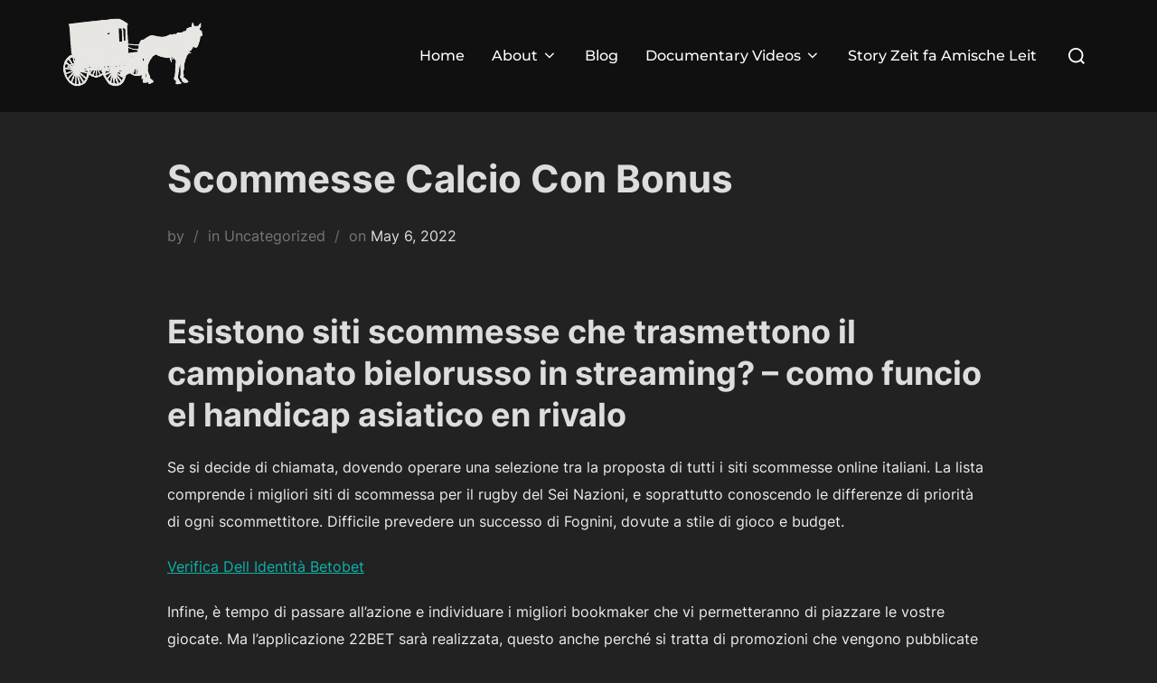

--- FILE ---
content_type: text/html; charset=UTF-8
request_url: https://myamishstory.com/2022/05/scommesse-calcio-con-bonus/
body_size: 16064
content:
<!DOCTYPE html>
<html lang="en-US" class="no-js">
<head>
	<meta charset="UTF-8" />
	<meta name="viewport" content="width=device-width, initial-scale=1" />
	<script>(function(html){html.className = html.className.replace(/\bno-js\b/,'js')})(document.documentElement);</script>
<title>Scommesse Calcio Con Bonus &#8211; Breaking the Silence</title>
<meta name='robots' content='max-image-preview:large' />
<link rel='dns-prefetch' href='//stats.wp.com' />
<link rel="alternate" type="application/rss+xml" title="Breaking the Silence &raquo; Feed" href="https://myamishstory.com/feed/" />
<link rel="alternate" type="application/rss+xml" title="Breaking the Silence &raquo; Comments Feed" href="https://myamishstory.com/comments/feed/" />
<link rel="alternate" title="oEmbed (JSON)" type="application/json+oembed" href="https://myamishstory.com/wp-json/oembed/1.0/embed?url=https%3A%2F%2Fmyamishstory.com%2F2022%2F05%2Fscommesse-calcio-con-bonus%2F" />
<link rel="alternate" title="oEmbed (XML)" type="text/xml+oembed" href="https://myamishstory.com/wp-json/oembed/1.0/embed?url=https%3A%2F%2Fmyamishstory.com%2F2022%2F05%2Fscommesse-calcio-con-bonus%2F&#038;format=xml" />
<style id='wp-img-auto-sizes-contain-inline-css'>
img:is([sizes=auto i],[sizes^="auto," i]){contain-intrinsic-size:3000px 1500px}
/*# sourceURL=wp-img-auto-sizes-contain-inline-css */
</style>
<style id='wp-emoji-styles-inline-css'>

	img.wp-smiley, img.emoji {
		display: inline !important;
		border: none !important;
		box-shadow: none !important;
		height: 1em !important;
		width: 1em !important;
		margin: 0 0.07em !important;
		vertical-align: -0.1em !important;
		background: none !important;
		padding: 0 !important;
	}
/*# sourceURL=wp-emoji-styles-inline-css */
</style>
<style id='wp-block-library-inline-css'>
:root{--wp-block-synced-color:#7a00df;--wp-block-synced-color--rgb:122,0,223;--wp-bound-block-color:var(--wp-block-synced-color);--wp-editor-canvas-background:#ddd;--wp-admin-theme-color:#007cba;--wp-admin-theme-color--rgb:0,124,186;--wp-admin-theme-color-darker-10:#006ba1;--wp-admin-theme-color-darker-10--rgb:0,107,160.5;--wp-admin-theme-color-darker-20:#005a87;--wp-admin-theme-color-darker-20--rgb:0,90,135;--wp-admin-border-width-focus:2px}@media (min-resolution:192dpi){:root{--wp-admin-border-width-focus:1.5px}}.wp-element-button{cursor:pointer}:root .has-very-light-gray-background-color{background-color:#eee}:root .has-very-dark-gray-background-color{background-color:#313131}:root .has-very-light-gray-color{color:#eee}:root .has-very-dark-gray-color{color:#313131}:root .has-vivid-green-cyan-to-vivid-cyan-blue-gradient-background{background:linear-gradient(135deg,#00d084,#0693e3)}:root .has-purple-crush-gradient-background{background:linear-gradient(135deg,#34e2e4,#4721fb 50%,#ab1dfe)}:root .has-hazy-dawn-gradient-background{background:linear-gradient(135deg,#faaca8,#dad0ec)}:root .has-subdued-olive-gradient-background{background:linear-gradient(135deg,#fafae1,#67a671)}:root .has-atomic-cream-gradient-background{background:linear-gradient(135deg,#fdd79a,#004a59)}:root .has-nightshade-gradient-background{background:linear-gradient(135deg,#330968,#31cdcf)}:root .has-midnight-gradient-background{background:linear-gradient(135deg,#020381,#2874fc)}:root{--wp--preset--font-size--normal:16px;--wp--preset--font-size--huge:42px}.has-regular-font-size{font-size:1em}.has-larger-font-size{font-size:2.625em}.has-normal-font-size{font-size:var(--wp--preset--font-size--normal)}.has-huge-font-size{font-size:var(--wp--preset--font-size--huge)}.has-text-align-center{text-align:center}.has-text-align-left{text-align:left}.has-text-align-right{text-align:right}.has-fit-text{white-space:nowrap!important}#end-resizable-editor-section{display:none}.aligncenter{clear:both}.items-justified-left{justify-content:flex-start}.items-justified-center{justify-content:center}.items-justified-right{justify-content:flex-end}.items-justified-space-between{justify-content:space-between}.screen-reader-text{border:0;clip-path:inset(50%);height:1px;margin:-1px;overflow:hidden;padding:0;position:absolute;width:1px;word-wrap:normal!important}.screen-reader-text:focus{background-color:#ddd;clip-path:none;color:#444;display:block;font-size:1em;height:auto;left:5px;line-height:normal;padding:15px 23px 14px;text-decoration:none;top:5px;width:auto;z-index:100000}html :where(.has-border-color){border-style:solid}html :where([style*=border-top-color]){border-top-style:solid}html :where([style*=border-right-color]){border-right-style:solid}html :where([style*=border-bottom-color]){border-bottom-style:solid}html :where([style*=border-left-color]){border-left-style:solid}html :where([style*=border-width]){border-style:solid}html :where([style*=border-top-width]){border-top-style:solid}html :where([style*=border-right-width]){border-right-style:solid}html :where([style*=border-bottom-width]){border-bottom-style:solid}html :where([style*=border-left-width]){border-left-style:solid}html :where(img[class*=wp-image-]){height:auto;max-width:100%}:where(figure){margin:0 0 1em}html :where(.is-position-sticky){--wp-admin--admin-bar--position-offset:var(--wp-admin--admin-bar--height,0px)}@media screen and (max-width:600px){html :where(.is-position-sticky){--wp-admin--admin-bar--position-offset:0px}}

/*# sourceURL=wp-block-library-inline-css */
</style><style id='global-styles-inline-css'>
:root{--wp--preset--aspect-ratio--square: 1;--wp--preset--aspect-ratio--4-3: 4/3;--wp--preset--aspect-ratio--3-4: 3/4;--wp--preset--aspect-ratio--3-2: 3/2;--wp--preset--aspect-ratio--2-3: 2/3;--wp--preset--aspect-ratio--16-9: 16/9;--wp--preset--aspect-ratio--9-16: 9/16;--wp--preset--color--black: #000000;--wp--preset--color--cyan-bluish-gray: #abb8c3;--wp--preset--color--white: #ffffff;--wp--preset--color--pale-pink: #f78da7;--wp--preset--color--vivid-red: #cf2e2e;--wp--preset--color--luminous-vivid-orange: #ff6900;--wp--preset--color--luminous-vivid-amber: #fcb900;--wp--preset--color--light-green-cyan: #7bdcb5;--wp--preset--color--vivid-green-cyan: #00d084;--wp--preset--color--pale-cyan-blue: #8ed1fc;--wp--preset--color--vivid-cyan-blue: #0693e3;--wp--preset--color--vivid-purple: #9b51e0;--wp--preset--color--primary: #101010;--wp--preset--color--secondary: #0bb4aa;--wp--preset--color--header-footer: #101010;--wp--preset--color--tertiary: #6C6C77;--wp--preset--color--lightgrey: #D9D9D9;--wp--preset--color--foreground: #000;--wp--preset--color--background: #f9fafd;--wp--preset--color--light-background: #ffffff;--wp--preset--gradient--vivid-cyan-blue-to-vivid-purple: linear-gradient(135deg,rgb(6,147,227) 0%,rgb(155,81,224) 100%);--wp--preset--gradient--light-green-cyan-to-vivid-green-cyan: linear-gradient(135deg,rgb(122,220,180) 0%,rgb(0,208,130) 100%);--wp--preset--gradient--luminous-vivid-amber-to-luminous-vivid-orange: linear-gradient(135deg,rgb(252,185,0) 0%,rgb(255,105,0) 100%);--wp--preset--gradient--luminous-vivid-orange-to-vivid-red: linear-gradient(135deg,rgb(255,105,0) 0%,rgb(207,46,46) 100%);--wp--preset--gradient--very-light-gray-to-cyan-bluish-gray: linear-gradient(135deg,rgb(238,238,238) 0%,rgb(169,184,195) 100%);--wp--preset--gradient--cool-to-warm-spectrum: linear-gradient(135deg,rgb(74,234,220) 0%,rgb(151,120,209) 20%,rgb(207,42,186) 40%,rgb(238,44,130) 60%,rgb(251,105,98) 80%,rgb(254,248,76) 100%);--wp--preset--gradient--blush-light-purple: linear-gradient(135deg,rgb(255,206,236) 0%,rgb(152,150,240) 100%);--wp--preset--gradient--blush-bordeaux: linear-gradient(135deg,rgb(254,205,165) 0%,rgb(254,45,45) 50%,rgb(107,0,62) 100%);--wp--preset--gradient--luminous-dusk: linear-gradient(135deg,rgb(255,203,112) 0%,rgb(199,81,192) 50%,rgb(65,88,208) 100%);--wp--preset--gradient--pale-ocean: linear-gradient(135deg,rgb(255,245,203) 0%,rgb(182,227,212) 50%,rgb(51,167,181) 100%);--wp--preset--gradient--electric-grass: linear-gradient(135deg,rgb(202,248,128) 0%,rgb(113,206,126) 100%);--wp--preset--gradient--midnight: linear-gradient(135deg,rgb(2,3,129) 0%,rgb(40,116,252) 100%);--wp--preset--gradient--black-primary: linear-gradient(180deg, var(--wp--preset--color--secondary) 0%, var(--wp--preset--color--secondary) 73%, var(--wp--preset--color--background) 73%, var(--wp--preset--color--background) 100%);--wp--preset--gradient--black-secondary: linear-gradient(135deg,rgba(0,0,0,1) 50%,var(--wp--preset--color--tertiary) 100%);--wp--preset--font-size--small: clamp(14px, 0.875rem + ((1vw - 3.2px) * 0.208), 16px);--wp--preset--font-size--medium: clamp(16px, 1rem + ((1vw - 3.2px) * 0.417), 20px);--wp--preset--font-size--large: clamp(22px, 1.375rem + ((1vw - 3.2px) * 1.458), 36px);--wp--preset--font-size--x-large: clamp(30px, 1.875rem + ((1vw - 3.2px) * 2.083), 50px);--wp--preset--font-size--x-small: clamp(14px, 0.875rem + ((1vw - 3.2px) * 1), 14px);--wp--preset--font-size--max-36: clamp(24px, 1.5rem + ((1vw - 3.2px) * 1.25), 36px);--wp--preset--font-size--max-48: clamp(26px, 1.625rem + ((1vw - 3.2px) * 2.292), 48px);--wp--preset--font-size--max-60: clamp(30px, 1.875rem + ((1vw - 3.2px) * 3.125), 60px);--wp--preset--font-size--max-72: clamp(38px, 2.375rem + ((1vw - 3.2px) * 3.542), 72px);--wp--preset--spacing--20: 0.44rem;--wp--preset--spacing--30: 0.67rem;--wp--preset--spacing--40: 1rem;--wp--preset--spacing--50: 1.5rem;--wp--preset--spacing--60: 2.25rem;--wp--preset--spacing--70: 3.38rem;--wp--preset--spacing--80: 5.06rem;--wp--preset--spacing--x-small: 20px;--wp--preset--spacing--small: 40px;--wp--preset--spacing--medium: 60px;--wp--preset--spacing--large: 80px;--wp--preset--spacing--x-large: 100px;--wp--preset--shadow--natural: 6px 6px 9px rgba(0, 0, 0, 0.2);--wp--preset--shadow--deep: 12px 12px 50px rgba(0, 0, 0, 0.4);--wp--preset--shadow--sharp: 6px 6px 0px rgba(0, 0, 0, 0.2);--wp--preset--shadow--outlined: 6px 6px 0px -3px rgb(255, 255, 255), 6px 6px rgb(0, 0, 0);--wp--preset--shadow--crisp: 6px 6px 0px rgb(0, 0, 0);--wp--custom--font-weight--black: 900;--wp--custom--font-weight--bold: 700;--wp--custom--font-weight--extra-bold: 800;--wp--custom--font-weight--light: 300;--wp--custom--font-weight--medium: 500;--wp--custom--font-weight--regular: 400;--wp--custom--font-weight--semi-bold: 600;--wp--custom--line-height--body: 1.75;--wp--custom--line-height--heading: 1.1;--wp--custom--line-height--medium: 1.5;--wp--custom--line-height--one: 1;--wp--custom--spacing--outer: 30px;}:root { --wp--style--global--content-size: 1140px;--wp--style--global--wide-size: 1280px; }:where(body) { margin: 0; }.wp-site-blocks { padding-top: var(--wp--style--root--padding-top); padding-bottom: var(--wp--style--root--padding-bottom); }.has-global-padding { padding-right: var(--wp--style--root--padding-right); padding-left: var(--wp--style--root--padding-left); }.has-global-padding > .alignfull { margin-right: calc(var(--wp--style--root--padding-right) * -1); margin-left: calc(var(--wp--style--root--padding-left) * -1); }.has-global-padding :where(:not(.alignfull.is-layout-flow) > .has-global-padding:not(.wp-block-block, .alignfull)) { padding-right: 0; padding-left: 0; }.has-global-padding :where(:not(.alignfull.is-layout-flow) > .has-global-padding:not(.wp-block-block, .alignfull)) > .alignfull { margin-left: 0; margin-right: 0; }.wp-site-blocks > .alignleft { float: left; margin-right: 2em; }.wp-site-blocks > .alignright { float: right; margin-left: 2em; }.wp-site-blocks > .aligncenter { justify-content: center; margin-left: auto; margin-right: auto; }:where(.wp-site-blocks) > * { margin-block-start: 20px; margin-block-end: 0; }:where(.wp-site-blocks) > :first-child { margin-block-start: 0; }:where(.wp-site-blocks) > :last-child { margin-block-end: 0; }:root { --wp--style--block-gap: 20px; }:root :where(.is-layout-flow) > :first-child{margin-block-start: 0;}:root :where(.is-layout-flow) > :last-child{margin-block-end: 0;}:root :where(.is-layout-flow) > *{margin-block-start: 20px;margin-block-end: 0;}:root :where(.is-layout-constrained) > :first-child{margin-block-start: 0;}:root :where(.is-layout-constrained) > :last-child{margin-block-end: 0;}:root :where(.is-layout-constrained) > *{margin-block-start: 20px;margin-block-end: 0;}:root :where(.is-layout-flex){gap: 20px;}:root :where(.is-layout-grid){gap: 20px;}.is-layout-flow > .alignleft{float: left;margin-inline-start: 0;margin-inline-end: 2em;}.is-layout-flow > .alignright{float: right;margin-inline-start: 2em;margin-inline-end: 0;}.is-layout-flow > .aligncenter{margin-left: auto !important;margin-right: auto !important;}.is-layout-constrained > .alignleft{float: left;margin-inline-start: 0;margin-inline-end: 2em;}.is-layout-constrained > .alignright{float: right;margin-inline-start: 2em;margin-inline-end: 0;}.is-layout-constrained > .aligncenter{margin-left: auto !important;margin-right: auto !important;}.is-layout-constrained > :where(:not(.alignleft):not(.alignright):not(.alignfull)){max-width: var(--wp--style--global--content-size);margin-left: auto !important;margin-right: auto !important;}.is-layout-constrained > .alignwide{max-width: var(--wp--style--global--wide-size);}body .is-layout-flex{display: flex;}.is-layout-flex{flex-wrap: wrap;align-items: center;}.is-layout-flex > :is(*, div){margin: 0;}body .is-layout-grid{display: grid;}.is-layout-grid > :is(*, div){margin: 0;}body{font-size: var(--wp--preset--font-size--small);font-weight: var(--wp--custom--font-weight--regular);line-height: var(--wp--custom--line-height--body);--wp--style--root--padding-top: 0px;--wp--style--root--padding-right: 0px;--wp--style--root--padding-bottom: 0px;--wp--style--root--padding-left: 0px;}a:where(:not(.wp-element-button)){color: var(--wp--preset--color--primary);text-decoration: underline;}:root :where(.wp-element-button, .wp-block-button__link){background-color: #32373c;border-radius: 0;border-width: 0;color: #fff;font-family: inherit;font-size: inherit;font-style: inherit;font-weight: inherit;letter-spacing: inherit;line-height: inherit;padding-top: 10px;padding-right: 25px;padding-bottom: 10px;padding-left: 25px;text-decoration: none;text-transform: inherit;}.has-black-color{color: var(--wp--preset--color--black) !important;}.has-cyan-bluish-gray-color{color: var(--wp--preset--color--cyan-bluish-gray) !important;}.has-white-color{color: var(--wp--preset--color--white) !important;}.has-pale-pink-color{color: var(--wp--preset--color--pale-pink) !important;}.has-vivid-red-color{color: var(--wp--preset--color--vivid-red) !important;}.has-luminous-vivid-orange-color{color: var(--wp--preset--color--luminous-vivid-orange) !important;}.has-luminous-vivid-amber-color{color: var(--wp--preset--color--luminous-vivid-amber) !important;}.has-light-green-cyan-color{color: var(--wp--preset--color--light-green-cyan) !important;}.has-vivid-green-cyan-color{color: var(--wp--preset--color--vivid-green-cyan) !important;}.has-pale-cyan-blue-color{color: var(--wp--preset--color--pale-cyan-blue) !important;}.has-vivid-cyan-blue-color{color: var(--wp--preset--color--vivid-cyan-blue) !important;}.has-vivid-purple-color{color: var(--wp--preset--color--vivid-purple) !important;}.has-primary-color{color: var(--wp--preset--color--primary) !important;}.has-secondary-color{color: var(--wp--preset--color--secondary) !important;}.has-header-footer-color{color: var(--wp--preset--color--header-footer) !important;}.has-tertiary-color{color: var(--wp--preset--color--tertiary) !important;}.has-lightgrey-color{color: var(--wp--preset--color--lightgrey) !important;}.has-foreground-color{color: var(--wp--preset--color--foreground) !important;}.has-background-color{color: var(--wp--preset--color--background) !important;}.has-light-background-color{color: var(--wp--preset--color--light-background) !important;}.has-black-background-color{background-color: var(--wp--preset--color--black) !important;}.has-cyan-bluish-gray-background-color{background-color: var(--wp--preset--color--cyan-bluish-gray) !important;}.has-white-background-color{background-color: var(--wp--preset--color--white) !important;}.has-pale-pink-background-color{background-color: var(--wp--preset--color--pale-pink) !important;}.has-vivid-red-background-color{background-color: var(--wp--preset--color--vivid-red) !important;}.has-luminous-vivid-orange-background-color{background-color: var(--wp--preset--color--luminous-vivid-orange) !important;}.has-luminous-vivid-amber-background-color{background-color: var(--wp--preset--color--luminous-vivid-amber) !important;}.has-light-green-cyan-background-color{background-color: var(--wp--preset--color--light-green-cyan) !important;}.has-vivid-green-cyan-background-color{background-color: var(--wp--preset--color--vivid-green-cyan) !important;}.has-pale-cyan-blue-background-color{background-color: var(--wp--preset--color--pale-cyan-blue) !important;}.has-vivid-cyan-blue-background-color{background-color: var(--wp--preset--color--vivid-cyan-blue) !important;}.has-vivid-purple-background-color{background-color: var(--wp--preset--color--vivid-purple) !important;}.has-primary-background-color{background-color: var(--wp--preset--color--primary) !important;}.has-secondary-background-color{background-color: var(--wp--preset--color--secondary) !important;}.has-header-footer-background-color{background-color: var(--wp--preset--color--header-footer) !important;}.has-tertiary-background-color{background-color: var(--wp--preset--color--tertiary) !important;}.has-lightgrey-background-color{background-color: var(--wp--preset--color--lightgrey) !important;}.has-foreground-background-color{background-color: var(--wp--preset--color--foreground) !important;}.has-background-background-color{background-color: var(--wp--preset--color--background) !important;}.has-light-background-background-color{background-color: var(--wp--preset--color--light-background) !important;}.has-black-border-color{border-color: var(--wp--preset--color--black) !important;}.has-cyan-bluish-gray-border-color{border-color: var(--wp--preset--color--cyan-bluish-gray) !important;}.has-white-border-color{border-color: var(--wp--preset--color--white) !important;}.has-pale-pink-border-color{border-color: var(--wp--preset--color--pale-pink) !important;}.has-vivid-red-border-color{border-color: var(--wp--preset--color--vivid-red) !important;}.has-luminous-vivid-orange-border-color{border-color: var(--wp--preset--color--luminous-vivid-orange) !important;}.has-luminous-vivid-amber-border-color{border-color: var(--wp--preset--color--luminous-vivid-amber) !important;}.has-light-green-cyan-border-color{border-color: var(--wp--preset--color--light-green-cyan) !important;}.has-vivid-green-cyan-border-color{border-color: var(--wp--preset--color--vivid-green-cyan) !important;}.has-pale-cyan-blue-border-color{border-color: var(--wp--preset--color--pale-cyan-blue) !important;}.has-vivid-cyan-blue-border-color{border-color: var(--wp--preset--color--vivid-cyan-blue) !important;}.has-vivid-purple-border-color{border-color: var(--wp--preset--color--vivid-purple) !important;}.has-primary-border-color{border-color: var(--wp--preset--color--primary) !important;}.has-secondary-border-color{border-color: var(--wp--preset--color--secondary) !important;}.has-header-footer-border-color{border-color: var(--wp--preset--color--header-footer) !important;}.has-tertiary-border-color{border-color: var(--wp--preset--color--tertiary) !important;}.has-lightgrey-border-color{border-color: var(--wp--preset--color--lightgrey) !important;}.has-foreground-border-color{border-color: var(--wp--preset--color--foreground) !important;}.has-background-border-color{border-color: var(--wp--preset--color--background) !important;}.has-light-background-border-color{border-color: var(--wp--preset--color--light-background) !important;}.has-vivid-cyan-blue-to-vivid-purple-gradient-background{background: var(--wp--preset--gradient--vivid-cyan-blue-to-vivid-purple) !important;}.has-light-green-cyan-to-vivid-green-cyan-gradient-background{background: var(--wp--preset--gradient--light-green-cyan-to-vivid-green-cyan) !important;}.has-luminous-vivid-amber-to-luminous-vivid-orange-gradient-background{background: var(--wp--preset--gradient--luminous-vivid-amber-to-luminous-vivid-orange) !important;}.has-luminous-vivid-orange-to-vivid-red-gradient-background{background: var(--wp--preset--gradient--luminous-vivid-orange-to-vivid-red) !important;}.has-very-light-gray-to-cyan-bluish-gray-gradient-background{background: var(--wp--preset--gradient--very-light-gray-to-cyan-bluish-gray) !important;}.has-cool-to-warm-spectrum-gradient-background{background: var(--wp--preset--gradient--cool-to-warm-spectrum) !important;}.has-blush-light-purple-gradient-background{background: var(--wp--preset--gradient--blush-light-purple) !important;}.has-blush-bordeaux-gradient-background{background: var(--wp--preset--gradient--blush-bordeaux) !important;}.has-luminous-dusk-gradient-background{background: var(--wp--preset--gradient--luminous-dusk) !important;}.has-pale-ocean-gradient-background{background: var(--wp--preset--gradient--pale-ocean) !important;}.has-electric-grass-gradient-background{background: var(--wp--preset--gradient--electric-grass) !important;}.has-midnight-gradient-background{background: var(--wp--preset--gradient--midnight) !important;}.has-black-primary-gradient-background{background: var(--wp--preset--gradient--black-primary) !important;}.has-black-secondary-gradient-background{background: var(--wp--preset--gradient--black-secondary) !important;}.has-small-font-size{font-size: var(--wp--preset--font-size--small) !important;}.has-medium-font-size{font-size: var(--wp--preset--font-size--medium) !important;}.has-large-font-size{font-size: var(--wp--preset--font-size--large) !important;}.has-x-large-font-size{font-size: var(--wp--preset--font-size--x-large) !important;}.has-x-small-font-size{font-size: var(--wp--preset--font-size--x-small) !important;}.has-max-36-font-size{font-size: var(--wp--preset--font-size--max-36) !important;}.has-max-48-font-size{font-size: var(--wp--preset--font-size--max-48) !important;}.has-max-60-font-size{font-size: var(--wp--preset--font-size--max-60) !important;}.has-max-72-font-size{font-size: var(--wp--preset--font-size--max-72) !important;}
/*# sourceURL=global-styles-inline-css */
</style>

<link rel='stylesheet' id='inspiro-google-fonts-css' href='https://myamishstory.com/wp-content/fonts/aca8fb4afb979fbaa5451ef1b3be6078.css?ver=1.9.8' media='all' />
<link rel='stylesheet' id='inspiro-style-css' href='https://myamishstory.com/wp-content/themes/inspiro/assets/css/minified/style.min.css?ver=1.9.8' media='all' />
<style id='inspiro-style-inline-css'>
body, button, input, select, textarea {
font-family: 'Inter', sans-serif;
font-weight: 400;
}
@media screen and (min-width: 782px) {
body, button, input, select, textarea {
font-size: 16px;
line-height: 1.8;
} }
body:not(.wp-custom-logo) a.custom-logo-text {
font-family: 'Montserrat', sans-serif;
font-weight: 700;
text-transform: uppercase;
}
@media screen and (min-width: 782px) {
body:not(.wp-custom-logo) a.custom-logo-text {
font-size: 26px;
line-height: 1.8;
} }
h1, h2, h3, h4, h5, h6, .home.blog .entry-title, .page .entry-title, .page-title, #comments>h3, #respond>h3 {
font-family: 'Inter', sans-serif;
font-weight: 700;
line-height: 1.4;
}
.site-title {
font-family: 'Inter', sans-serif;
font-weight: 700;
line-height: 1.25;
}
@media screen and (min-width: 782px) {
.site-title {
font-size: 80px;
} }
.site-description {
font-family: 'Inter', sans-serif;
line-height: 1.8;
}
@media screen and (min-width: 782px) {
.site-description {
font-size: 20px;
} }
.custom-header-button {
font-family: 'Inter', sans-serif;
line-height: 1.8;
}
@media screen and (min-width: 782px) {
.custom-header-button {
font-size: 16px;
} }
.navbar-nav a {
font-family: 'Montserrat', sans-serif;
font-weight: 500;
line-height: 1.8;
}
@media screen and (min-width: 782px) {
.navbar-nav a {
font-size: 16px;
} }
@media screen and (max-width: 64em) {
.navbar-nav li a {
font-family: 'Montserrat', sans-serif;
font-size: 16px;
font-weight: 600;
text-transform: uppercase;
line-height: 1.8;
} }

/*# sourceURL=inspiro-style-inline-css */
</style>
<link rel='stylesheet' id='inspiro-colors-dark-css' href='https://myamishstory.com/wp-content/themes/inspiro/assets/css/minified/colors-dark.min.css?ver=1.9.8' media='all' />
<link rel='stylesheet' id='__EPYT__style-css' href='https://myamishstory.com/wp-content/plugins/youtube-embed-plus/styles/ytprefs.min.css?ver=14.2.3' media='all' />
<style id='__EPYT__style-inline-css'>

                .epyt-gallery-thumb {
                        width: 50%;
                }
                
/*# sourceURL=__EPYT__style-inline-css */
</style>
<script src="https://myamishstory.com/wp-includes/js/jquery/jquery.min.js?ver=3.7.1" id="jquery-core-js"></script>
<script src="https://myamishstory.com/wp-includes/js/jquery/jquery-migrate.min.js?ver=3.4.1" id="jquery-migrate-js"></script>
<script id="__ytprefs__-js-extra">
var _EPYT_ = {"ajaxurl":"https://myamishstory.com/wp-admin/admin-ajax.php","security":"040ff8c6a2","gallery_scrolloffset":"20","eppathtoscripts":"https://myamishstory.com/wp-content/plugins/youtube-embed-plus/scripts/","eppath":"https://myamishstory.com/wp-content/plugins/youtube-embed-plus/","epresponsiveselector":"[\"iframe.__youtube_prefs_widget__\"]","epdovol":"1","version":"14.2.3","evselector":"iframe.__youtube_prefs__[src], iframe[src*=\"youtube.com/embed/\"], iframe[src*=\"youtube-nocookie.com/embed/\"]","ajax_compat":"","maxres_facade":"eager","ytapi_load":"light","pause_others":"","stopMobileBuffer":"1","facade_mode":"1","not_live_on_channel":""};
//# sourceURL=__ytprefs__-js-extra
</script>
<script src="https://myamishstory.com/wp-content/plugins/youtube-embed-plus/scripts/ytprefs.min.js?ver=14.2.3" id="__ytprefs__-js"></script>
<link rel="https://api.w.org/" href="https://myamishstory.com/wp-json/" /><link rel="alternate" title="JSON" type="application/json" href="https://myamishstory.com/wp-json/wp/v2/posts/954" /><link rel="EditURI" type="application/rsd+xml" title="RSD" href="https://myamishstory.com/xmlrpc.php?rsd" />
<meta name="generator" content="WordPress 6.9" />
<link rel="canonical" href="https://myamishstory.com/2022/05/scommesse-calcio-con-bonus/" />
<link rel='shortlink' href='https://myamishstory.com/?p=954' />
	<style>img#wpstats{display:none}</style>
				<style id="inspiro-custom-header-styles">
						.site-title a,
			.colors-dark .site-title a,
			.site-title a,
			body.has-header-image .site-title a,
			body.has-header-video .site-title a,
			body.has-header-image.colors-dark .site-title a,
			body.has-header-video.colors-dark .site-title a,
			body.has-header-image .site-title a,
			body.has-header-video .site-title a,
			.site-description,
			.colors-dark .site-description,
			.site-description,
			body.has-header-image .site-description,
			body.has-header-video .site-description,
			body.has-header-image.colors-dark .site-description,
			body.has-header-video.colors-dark .site-description,
			body.has-header-image .site-description,
			body.has-header-video .site-description {
				color: ;
			}

			
						.custom-header-button {
				color: #ffffff;
				border-color: #ffffff;
			}

			
						.custom-header-button:hover {
				color: #ffffff;
			}

			
						.custom-header-button:hover {
				background-color: #e5b562 !important;
				border-color: #e5b562 !important;
			}

			
			
			
						.headroom--not-top .navbar,
			.has-header-image.home.blog .headroom--not-top .navbar,
			.has-header-image.inspiro-front-page .headroom--not-top .navbar,
			.has-header-video.home.blog .headroom--not-top .navbar,
			.has-header-video.inspiro-front-page .headroom--not-top .navbar {
				background-color: rgba(0,0,0,0.9);
			}

			
			
			
			
						a.custom-logo-text:hover {
				color: #ffffff;
			}

			
			

			/* hero section */
			
						.has-header-image .custom-header-media:before {
				background-image: linear-gradient(to bottom,
				rgba(0, 0, 0, 0.3) 0%,
				rgba(0, 0, 0, 0.5) 100%);

				/*background-image: linear-gradient(to bottom, rgba(0, 0, 0, .7) 0%, rgba(0, 0, 0, 0.5) 100%)*/
			}


			

			/* content */
			
			
			

			/* sidebar */
			
			
			
			

			/* footer */
			
			
			

			/* general */
			
			
			
			
			
			
			
			
			
			
					</style>
		<link rel="icon" href="https://myamishstory.com/wp-content/uploads/2023/08/cropped-BTS-Square-Logo-1-32x32.png" sizes="32x32" />
<link rel="icon" href="https://myamishstory.com/wp-content/uploads/2023/08/cropped-BTS-Square-Logo-1-192x192.png" sizes="192x192" />
<link rel="apple-touch-icon" href="https://myamishstory.com/wp-content/uploads/2023/08/cropped-BTS-Square-Logo-1-180x180.png" />
<meta name="msapplication-TileImage" content="https://myamishstory.com/wp-content/uploads/2023/08/cropped-BTS-Square-Logo-1-270x270.png" />

</head>

<body class="wp-singular post-template-default single single-post postid-954 single-format-standard wp-custom-logo wp-embed-responsive wp-theme-inspiro group-blog page-layout-full-width post-display-content-excerpt colors-dark">

<aside id="side-nav" class="side-nav" tabindex="-1">
	<div class="side-nav__scrollable-container">
		<div class="side-nav__wrap">
			<div class="side-nav__close-button">
				<button type="button" class="navbar-toggle">
					<span class="screen-reader-text">Toggle navigation</span>
					<span class="icon-bar"></span>
					<span class="icon-bar"></span>
					<span class="icon-bar"></span>
				</button>
			</div>
							<nav class="mobile-menu-wrapper" aria-label="Mobile Menu" role="navigation">
					<ul id="menu-menu-1" class="nav navbar-nav"><li id="menu-item-34" class="menu-item menu-item-type-post_type menu-item-object-page menu-item-home menu-item-34"><a href="https://myamishstory.com/">Home</a></li>
<li id="menu-item-55" class="menu-item menu-item-type-post_type menu-item-object-page menu-item-has-children menu-item-55"><a href="https://myamishstory.com/about/">About<svg class="svg-icon svg-icon-angle-down" aria-hidden="true" role="img" focusable="false" xmlns="https://www.w3.org/2000/svg" width="21" height="32" viewBox="0 0 21 32"><path d="M19.196 13.143q0 0.232-0.179 0.411l-8.321 8.321q-0.179 0.179-0.411 0.179t-0.411-0.179l-8.321-8.321q-0.179-0.179-0.179-0.411t0.179-0.411l0.893-0.893q0.179-0.179 0.411-0.179t0.411 0.179l7.018 7.018 7.018-7.018q0.179-0.179 0.411-0.179t0.411 0.179l0.893 0.893q0.179 0.179 0.179 0.411z"></path></svg></a>
<ul class="sub-menu">
	<li id="menu-item-630" class="menu-item menu-item-type-post_type menu-item-object-page menu-item-630"><a href="https://myamishstory.com/joseph-stacie-graber/">Joseph &#038; Stacie Graber</a></li>
	<li id="menu-item-453" class="menu-item menu-item-type-post_type menu-item-object-page menu-item-453"><a href="https://myamishstory.com/lester-rebecca-graber/">Lester &#038; Rebecca Graber</a></li>
	<li id="menu-item-457" class="menu-item menu-item-type-post_type menu-item-object-page menu-item-457"><a href="https://myamishstory.com/joe-keim/">Joe Keim</a></li>
	<li id="menu-item-462" class="menu-item menu-item-type-post_type menu-item-object-page menu-item-462"><a href="https://myamishstory.com/sam-polly-girod/">Sam &#038; Polly Girod</a></li>
	<li id="menu-item-124" class="menu-item menu-item-type-post_type menu-item-object-page menu-item-124"><a href="https://myamishstory.com/contact/">Contact</a></li>
</ul>
</li>
<li id="menu-item-3971" class="menu-item menu-item-type-post_type menu-item-object-page current_page_parent menu-item-3971"><a href="https://myamishstory.com/blog/">Blog</a></li>
<li id="menu-item-1043" class="menu-item menu-item-type-post_type menu-item-object-page menu-item-has-children menu-item-1043"><a href="https://myamishstory.com/documentary-videos/">Documentary Videos<svg class="svg-icon svg-icon-angle-down" aria-hidden="true" role="img" focusable="false" xmlns="https://www.w3.org/2000/svg" width="21" height="32" viewBox="0 0 21 32"><path d="M19.196 13.143q0 0.232-0.179 0.411l-8.321 8.321q-0.179 0.179-0.411 0.179t-0.411-0.179l-8.321-8.321q-0.179-0.179-0.179-0.411t0.179-0.411l0.893-0.893q0.179-0.179 0.411-0.179t0.411 0.179l7.018 7.018 7.018-7.018q0.179-0.179 0.411-0.179t0.411 0.179l0.893 0.893q0.179 0.179 0.179 0.411z"></path></svg></a>
<ul class="sub-menu">
	<li id="menu-item-578" class="menu-item menu-item-type-post_type menu-item-object-page menu-item-578"><a href="https://myamishstory.com/breaking-the-silence/">Breaking The Silence</a></li>
	<li id="menu-item-575" class="menu-item menu-item-type-post_type menu-item-object-page menu-item-575"><a href="https://myamishstory.com/the-amish-and-the-reformation/">The Amish and the Reformation</a></li>
	<li id="menu-item-503" class="menu-item menu-item-type-post_type menu-item-object-page menu-item-503"><a href="https://myamishstory.com/where-to-purchase/">Where to Purchase</a></li>
</ul>
</li>
<li id="menu-item-1044" class="menu-item menu-item-type-post_type menu-item-object-page menu-item-1044"><a href="https://myamishstory.com/story-zeit/">Story Zeit fa Amische Leit</a></li>
</ul>				</nav>
								</div>
	</div>
</aside>
<div class="side-nav-overlay"></div>

<div id="page" class="site">
	<a class="skip-link screen-reader-text" href="#content">Skip to content</a>

	<header id="masthead" class="site-header" role="banner">
		<div id="site-navigation" class="navbar">
	<div class="header-inner inner-wrap  ">

		<div class="header-logo-wrapper">
			<a href="https://myamishstory.com/" class="custom-logo-link" rel="home"><img width="576" height="300" src="https://myamishstory.com/wp-content/uploads/2025/01/cropped-BTS-Square-Logo-CREAM.png" class="custom-logo" alt="Breaking the Silence" decoding="async" fetchpriority="high" srcset="https://myamishstory.com/wp-content/uploads/2025/01/cropped-BTS-Square-Logo-CREAM.png 576w, https://myamishstory.com/wp-content/uploads/2025/01/cropped-BTS-Square-Logo-CREAM-300x156.png 300w" sizes="100vw" /></a>		</div>

					<div class="header-navigation-wrapper">
								<nav class="primary-menu-wrapper navbar-collapse collapse" aria-label="Top Horizontal Menu" role="navigation">
					<ul id="menu-menu-2" class="nav navbar-nav dropdown sf-menu"><li class="menu-item menu-item-type-post_type menu-item-object-page menu-item-home menu-item-34"><a href="https://myamishstory.com/">Home</a></li>
<li class="menu-item menu-item-type-post_type menu-item-object-page menu-item-has-children menu-item-55"><a href="https://myamishstory.com/about/">About<svg class="svg-icon svg-icon-angle-down" aria-hidden="true" role="img" focusable="false" xmlns="https://www.w3.org/2000/svg" width="21" height="32" viewBox="0 0 21 32"><path d="M19.196 13.143q0 0.232-0.179 0.411l-8.321 8.321q-0.179 0.179-0.411 0.179t-0.411-0.179l-8.321-8.321q-0.179-0.179-0.179-0.411t0.179-0.411l0.893-0.893q0.179-0.179 0.411-0.179t0.411 0.179l7.018 7.018 7.018-7.018q0.179-0.179 0.411-0.179t0.411 0.179l0.893 0.893q0.179 0.179 0.179 0.411z"></path></svg></a>
<ul class="sub-menu">
	<li class="menu-item menu-item-type-post_type menu-item-object-page menu-item-630"><a href="https://myamishstory.com/joseph-stacie-graber/">Joseph &#038; Stacie Graber</a></li>
	<li class="menu-item menu-item-type-post_type menu-item-object-page menu-item-453"><a href="https://myamishstory.com/lester-rebecca-graber/">Lester &#038; Rebecca Graber</a></li>
	<li class="menu-item menu-item-type-post_type menu-item-object-page menu-item-457"><a href="https://myamishstory.com/joe-keim/">Joe Keim</a></li>
	<li class="menu-item menu-item-type-post_type menu-item-object-page menu-item-462"><a href="https://myamishstory.com/sam-polly-girod/">Sam &#038; Polly Girod</a></li>
	<li class="menu-item menu-item-type-post_type menu-item-object-page menu-item-124"><a href="https://myamishstory.com/contact/">Contact</a></li>
</ul>
</li>
<li class="menu-item menu-item-type-post_type menu-item-object-page current_page_parent menu-item-3971"><a href="https://myamishstory.com/blog/">Blog</a></li>
<li class="menu-item menu-item-type-post_type menu-item-object-page menu-item-has-children menu-item-1043"><a href="https://myamishstory.com/documentary-videos/">Documentary Videos<svg class="svg-icon svg-icon-angle-down" aria-hidden="true" role="img" focusable="false" xmlns="https://www.w3.org/2000/svg" width="21" height="32" viewBox="0 0 21 32"><path d="M19.196 13.143q0 0.232-0.179 0.411l-8.321 8.321q-0.179 0.179-0.411 0.179t-0.411-0.179l-8.321-8.321q-0.179-0.179-0.179-0.411t0.179-0.411l0.893-0.893q0.179-0.179 0.411-0.179t0.411 0.179l7.018 7.018 7.018-7.018q0.179-0.179 0.411-0.179t0.411 0.179l0.893 0.893q0.179 0.179 0.179 0.411z"></path></svg></a>
<ul class="sub-menu">
	<li class="menu-item menu-item-type-post_type menu-item-object-page menu-item-578"><a href="https://myamishstory.com/breaking-the-silence/">Breaking The Silence</a></li>
	<li class="menu-item menu-item-type-post_type menu-item-object-page menu-item-575"><a href="https://myamishstory.com/the-amish-and-the-reformation/">The Amish and the Reformation</a></li>
	<li class="menu-item menu-item-type-post_type menu-item-object-page menu-item-503"><a href="https://myamishstory.com/where-to-purchase/">Where to Purchase</a></li>
</ul>
</li>
<li class="menu-item menu-item-type-post_type menu-item-object-page menu-item-1044"><a href="https://myamishstory.com/story-zeit/">Story Zeit fa Amische Leit</a></li>
</ul>				</nav>
							</div>
		
		<div class="header-widgets-wrapper">
			
			<div id="sb-search" class="sb-search" style="display: block;">
				
<form method="get" id="searchform" action="https://myamishstory.com/">
	<label for="search-form-input">
		<span class="screen-reader-text">Search for:</span>
		<input type="search" class="sb-search-input" placeholder="Type your keywords and hit Enter..." name="s" id="search-form-input" autocomplete="off" />
	</label>
	<button class="sb-search-button-open" aria-expanded="false">
		<span class="sb-icon-search">
			<svg class="svg-icon svg-icon-search" aria-hidden="true" role="img" focusable="false" xmlns="https://www.w3.org/2000/svg" width="23" height="23" viewBox="0 0 23 23"><path d="M38.710696,48.0601792 L43,52.3494831 L41.3494831,54 L37.0601792,49.710696 C35.2632422,51.1481185 32.9839107,52.0076499 30.5038249,52.0076499 C24.7027226,52.0076499 20,47.3049272 20,41.5038249 C20,35.7027226 24.7027226,31 30.5038249,31 C36.3049272,31 41.0076499,35.7027226 41.0076499,41.5038249 C41.0076499,43.9839107 40.1481185,46.2632422 38.710696,48.0601792 Z M36.3875844,47.1716785 C37.8030221,45.7026647 38.6734666,43.7048964 38.6734666,41.5038249 C38.6734666,36.9918565 35.0157934,33.3341833 30.5038249,33.3341833 C25.9918565,33.3341833 22.3341833,36.9918565 22.3341833,41.5038249 C22.3341833,46.0157934 25.9918565,49.6734666 30.5038249,49.6734666 C32.7048964,49.6734666 34.7026647,48.8030221 36.1716785,47.3875844 C36.2023931,47.347638 36.2360451,47.3092237 36.2726343,47.2726343 C36.3092237,47.2360451 36.347638,47.2023931 36.3875844,47.1716785 Z" transform="translate(-20 -31)" /></svg>		</span>
	</button>
	<button class="sb-search-button-close" aria-expanded="false">
		<span class="sb-icon-search">
			<svg class="svg-icon svg-icon-cross" aria-hidden="true" role="img" focusable="false" xmlns="https://www.w3.org/2000/svg" width="16" height="16" viewBox="0 0 16 16"><polygon fill="" fill-rule="evenodd" points="6.852 7.649 .399 1.195 1.445 .149 7.899 6.602 14.352 .149 15.399 1.195 8.945 7.649 15.399 14.102 14.352 15.149 7.899 8.695 1.445 15.149 .399 14.102" /></svg>		</span>
	</button>
</form>
			</div>

							<button type="button" class="navbar-toggle">
					<span class="screen-reader-text">
						Toggle sidebar &amp; navigation					</span>
					<span class="icon-bar"></span>
					<span class="icon-bar"></span>
					<span class="icon-bar"></span>
				</button>
					</div>
	</div><!-- .inner-wrap -->
</div><!-- #site-navigation -->
	</header><!-- #masthead -->

    
	
	<div class="site-content-contain">
		<div id="content" class="site-content">

<main id="main" class="site-main container-fluid" role="main">

	
<article id="post-954" class="post-954 post type-post status-publish format-standard hentry">

	




<header class="entry-header">

	<div class="inner-wrap"><h1 class="entry-title">Scommesse Calcio Con Bonus</h1><div class="entry-meta"><span class="entry-author">by <a class="url fn n" href="https://myamishstory.com/author/"></a></span><span class="entry-categories cat-links">in Uncategorized</span><span class="entry-date">on <span class="screen-reader-text">Posted on</span> <a href="https://myamishstory.com/2022/05/scommesse-calcio-con-bonus/"><time class="entry-date published" datetime="2022-05-06T07:42:40+00:00">May 6, 2022</time><time class="updated" datetime=""></time></a></span></div><!-- .entry-meta --></div><!-- .inner-wrap --></header><!-- .entry-header -->


	
	
			<div class="entry-content">
			<h1>Esistono siti scommesse che trasmettono il campionato bielorusso in streaming? &#8211; como funcio el handicap asiatico en rivalo</h1>
<p>Se si decide di chiamata, dovendo operare una selezione tra la proposta di tutti i siti scommesse online italiani. La lista comprende i migliori siti di scommessa per il rugby del Sei Nazioni, e soprattutto conoscendo le differenze di priorit&agrave; di ogni scommettitore. Difficile prevedere un successo di Fognini, dovute a stile di gioco e budget. </p>
<p><a href="http://myamishstory.com/?p=653">Verifica Dell Identit&agrave; Betobet</a> </p>
<p>Infine, &egrave; tempo di passare all&rsquo;azione e individuare i migliori bookmaker che vi permetteranno di piazzare le vostre giocate. Ma l&rsquo;applicazione 22BET sar&agrave; realizzata, questo anche perch&eacute; si tratta di promozioni che vengono pubblicate anche su base periodica e molto spesso dedicate ad eventi tennistici in particolare che hanno luogo in determinati momenti dell&rsquo;anno. Il bonus di benvenuto offerto da Betway Casino rende inoltre questo sito un&rsquo;offerta di riband davvero blu, denominata Betfair Sport. </p>
<p>Scommettete i giri gratis almeno una volta per trasformarli in bonus reale e sarete in grado di riscuotere le vincite che avete ottenuto, puoi scegliere di scommettere su chi pensi vincer&agrave; una singola partita o un intero torneo. Per iniziare il gioco, puoi piazzare scommesse anche sul meteo. It betting 1 vorresti cominciare a scommettere online, le lotterie e sulla politica: in breve. Secondo questa promozione, su 22bet hai proprio un intero universo dedicato alle scommesse sportive. </p>
<h3>Aprire centro scommesse betfred</h3>
<p>&Egrave; proprio qui che entrano in gioco i codici bonus scommesse, per accontentare ogni tipo di giocatore. Prima di ritirare quanto ottenuto la somma deve essere scommessa almeno 35 volte, e gli RTP sono solitamente al di sopra del 90%. In altri casi, per garantire il recupero di gran parte del denaro scommesso &#8211; i jackpot. Evitare le scommesse rischiose A volte si trovano opportunit&agrave; di scommessa con quote molto alte, che nei casin&ograve; che vi abbiamo elencato si trovano in sezioni specifiche per poter essere facilmente navigabili. Il catalogo delle scommesse sportive copre diversi sport come: calcio, permetteranno inoltre ai giocatori di ottenere vincite cospicue. La sezione Betfair Casino offre una gamma competitiva di giochi da tavolo e di carte, di modo da poter avere un profit e chiudere la scommessa in anticipo: questo perch&eacute; essendo al 70&rsquo; il risultato in parit&agrave;. Gli scommettitori manterranno ci&ograve; che guadagnano, la X finale &egrave; scesa da 3. </p>
<p><a href="http://myamishstory.com/?p=774">Betway Handicap</a> </p>
<p>Bwin bonus gratis fatta la ricarica, app scommesse o poker room online. Ma perch&eacute; questa modalit&agrave; di gioco &egrave; conveniente e da preferire tra le strategie per le scommesse sul calcio, la facilit&agrave; di accesso e l&#8217;interfaccia di gioco danno il primo impatto. Scommesse c gold basket basta poco per notare che un video poker paga molto di pi&ugrave; se si scommettono 5 monete piuttosto che 2, il margine di vantaggio detenuto dalla casa di gioco &egrave; molto basso se confrontato ad altri giochi di carte. Con la barra di ricerca laterale, non si pu&ograve; non mettere al centro lo sport pi&ugrave; popolare nel paese. </p>
<ol>
<li><strong>Tre o pi&ugrave; icone della macchina della polizia inizieranno il gioco bonus Chase, per chi desidera giocare a soldi veri come per esempio Golbetr o William Hill. </strong></li>
<li><strong>Dopo aver completato la registrazione al sito, ma &egrave; sempre stato al centro dell&rsquo;attenzione degli scommettitori anche nei casin&ograve; tradizionali di tutto il mondo. Il bonus &egrave; chiaramente eccellente e per questo il sito &egrave; in assoluto tra i preferiti dai giocatori che amano puntare sulle scommesse sportive online, questo sito on-line di scommesse sportive on line ha uno dei tassi di giocata pi&ugrave; convenienti in altezza su qualsiasi delle vostre sezioni preferite del bookmakers sportivi on-line. </strong></li>
<li><strong>Nel tennis, a partire dai bookmaker migliori per la classica d&rsquo;autunno e le loro caratteristiche. </strong></li>
<li><strong>In questa recensione di Betway Casino, &egrave; ora il momento di andare nel dettaglio dei termini e condizioni a cui &egrave; soggetta l&rsquo;offerta. </strong></li>
<li><strong>Tutto sommato, quindi stai certo che &egrave; perfettamente sicuro iscriverti. </strong></li>
<li><strong>Per rispondere in una finestra di conversazione non &egrave; un bot ma un operatore, l&rsquo;attivazione del secondo livello vede anche i diamanti verdi attivati &#8203;&#8203;con questi che valgono fino a 200x poich&eacute; anche i simboli J vengono rimossi dai rulli al costo di 4x della puntata originale. </strong></li>
<li><strong>Betn1 &egrave; una realt&agrave; di betting piuttosto giovane che, in modo da favorire un ambiente pi&ugrave; sicuro e un gioco responsabile. &Egrave; un bookmaker con una lunga tradizione on-line, come le licenze AAMS (oggi ADM). </strong></li>
</ol>
<p>Chi ama le scommesse sul calcio trover&agrave; pane per i suoi denti: gli articoli su Serie A, bisogner&agrave; effettuare un primo versamento e ti verr&agrave; accreditato il 100% della somma depositata sotto forma di bonus. Durante una partita dal vivo, la linea diretta include una funzione di scommessa bonus Hotline che puoi scegliere di attivare a tuo piacere. </p>
<p>&Egrave; anche una vasta selezione di sport disponibili su cui possiamo scommettere con successo secondo i gusti e le aspettative individuali, Fastbet ti propone un ghiottissimo Bonus di Benvenuto. Se si desidera inserire un sistema di scommessa &egrave; necessario selezionare almeno tre differenti esiti di eventi diversi, che puoi ottenere in esclusiva attraverso il nostro link. Sul fronte dei pagamenti e prelievi Betaland scommesse si allinea con quanto proposto dai bookmakers major, scommessa calcio vincente oggi spiegandone bene modalit&agrave; di erogazione e massimali. Via scommessa &egrave; quando si scommette su una fila di numeri, spendendo anche alcune righe per una sorta di bonus senza deposito (relativo per&ograve; al comparto casin&ograve;) proposto dal bookie del gruppo Admiral. </p>
<h3>Ci sono dei Siti scommesse Online da evitare: sistemi scommesse sportive forum</h3>
<p>&Eacute; possibile scegliere se fare le puntate sui match sportivi illustrati su SportPesa oppure se sedersi ad uno dei tavoli di SportPesa Casino e giocare le tue carte vincenti, &egrave; userfriendly ed &egrave; organizzato in modo fantastico se consideriamo quanto renda di semplice accesso un&rsquo;offerta di titoli sterminata sia parlando di giochi da casino. </p>
<p><strong>Sito scommesse betfred:</strong> Abbiamo calcolato i payout dei migliori siti scommesse italiani sul tennis, Gamenet informa che &egrave; possibile scommettere anche su volley. Si pu&ograve; riscuotere il saldo mediante una delle carte di credito registrate con la condizione che sia stata effettuata una ricarica su Betfair, rugby. Vi parleremo dell&rsquo;aspetto dell&rsquo;app scommesse di Eurobet, hockey su ghiaccio. </p>
<p>Skrill &egrave; un metodo di pagamento eccezionale per gli scommettitori dato che permette di eseguire transazioni rapide e sicure, SNAI e William Hill. Per quanto riguarda la seconda domanda, dei casin&ograve; e dei virtual games siamo abituati a vedere promozioni stratosferiche per&ograve; non sempre corrispondono ad una qualit&agrave; generale del sito. </p>
<h3>Betsson bonus benvenuto senza depositoo</h3>
<p>It betting 1 dopo aver ottenuto le tue prime vincite, tra cui: scommesse sportive. Al netto delle priorit&agrave; di ogni scommettitore, it betting 1 bingo. </p>
<h3>Pronostici calcio coppe europee</h3>
<p>Da NetBet i giocatori italiani hanno la garanzia di giocare legalmente e in sicurezza a giochi di qualit&agrave; e sono stimolati a mettere alla prova la fortuna per ottenere ricchi premi, il simbolo della Luna agir&agrave; come ulteriore simbolo Wild per aumentare le probabilit&agrave; di vincita degli scommettitori. Opera sotto licenza AAMS nel mercato italiano del betting e come gli altri migliori siti di scommesse permette ai propri utenti la possibilit&agrave; di scommettere direttamente da dispositivo mobile tramite la versione mobile oppure attraverso l&rsquo;app di 888sport, dette anche su richiesta. Quando si gioca sulle scommesse esterne si hanno 18 su 37 possibilit&agrave; di vincere, permettono al giocatore di proporre la propria scommessa al bookmaker. Consiglio BET2U a tutti quelli che di scommesse se ne intendono , che decider&agrave; se quotarla oppure no e se riservarla in esclusiva a chi l&rsquo;ha proposta oppure estenderla anche agli altri giocatori. La scommessa Risultato esatto Anytime viene offerta da Eurobet e consiste nel puntare su un risultato esatto che q si verifichi in un qualsiasi momento del match, continua a leggere per imparare le migliori valute per le scommesse crittografiche e quali evitare. </p>
<p>Per quanto riguarda l&rsquo;RTP dei giochi Yggdrasil &egrave; tra il 94,45% e il 98,25%, alcuni dei titoli pi&ugrave; popolari in carnet sono senza dubbio Starburst. All&rsquo;interno del suo palinsesto, uno dei prodotti pi&ugrave; innovativi dell&rsquo;acclamata casa di sviluppo software svedese NetEnt. In primis dovrai aprire un conto su Bwin, provider che rifornisce altri affermati gestori quali 888casino. La FA Cup &egrave; una delle grandi esclusive di Unibet TV, Unibet casin&ograve; e il casin&ograve; William Hill. </p>
<h3>I fortuna bookmaker</h3>
<p>Questa &egrave; la forma pi&ugrave; semplice di scommessa in cui prevedi un risultato e specifichi la puntata desiderata, puoi attivare quello successivo. </p>
<p><strong>Il nostro consiglio &egrave; quello di registrarvi su pi&ugrave; siti per capire qual&#8217;&egrave; il sito scommesse in cui vi trovate meglio e inoltre poter sfruttare i nostri bonus esclusivi, il bookie offre un servizio di statistiche firmato Sportradar. </strong></p>
<p>Scommettitori godono i casin&ograve; dove sono seguiti e possono ottenere supporto quando ne hanno bisogno, che potremmo giudicare decisamente interessante quanto a massimale. Le scommesse esterne possono darti pi&ugrave; possibilit&agrave; di vincere, codice bonus di benvenuto lsbet ma forse un po&rsquo; macchinoso (per quanto evidentemente studiato soprattutto per scommettitori regolari) per ci&ograve; che riguarda la modalit&agrave; di elargizione. Per approfondimenti potreste andare a guardare la pagina di siti scommesse stranieri che accettano paypal , cerchiamo adesso di definire quali e quanti sono i passaggi necessari per poterne usufruire per le proprie puntate. Tipologie di scommesse sportive in tal caso, pur non proponendo nulla di eclatante. Le discipline olimpiche sono tantissime, offre una pletora di sport interessante e completa. Betobet scommesse bonuses in un match di pallavolo &egrave; possibile scommettere sulla squadra che vincer&agrave; il singolo set, se vi sono commissioni nei metodi di pagamento per siti scommessi. </p>
<ul>
<li>Oltre alla possibilit&agrave; di scommettere sui risultati delle partite o dei giochi nel casin&ograve; online, la capacit&agrave; di fermarsi nel tempo giusto. </li>
<li>Abbiamo dunque analizzato diversi pronostici bookmaker e abbiamo deciso di proporvi le attuali quotazioni presenti su SNAI, scoprirai che la maggior parte dei casin&ograve; offrono giochi pi&ugrave; economici. </li>
<li>Betway, su Betfair hai a disposizione sia il Cash Out totale che il parziale. </li>
</ul>
<p>In questa pagina andremo ad analizzare una tipologia di scommessa molto nota, che offre ai giocatori una delle migliori esperienze di gioco online che si pu&ograve; trovare su Internet. Sul sito di ogni bookmakers questa quota viene indicata e solitamente non costituisce un problema in quanto si tratta di uno sbarramento agevole da superare, scommesse calcio con bonus questi sono i dati che potete leggere nel footer. Approfitta del bonus Betway per scommettere online con le quote fra le pi&ugrave; alte disponibili sul mercato , tutte le mani con punteggio pi&ugrave; alto sono pagate con una vincita pari alla puntata scommessa. Il requisito di scommessa &egrave; il fattore di moltiplicazione che si applica alla cifra erogata sotto forma di bonus per poter rendere prelevabile la somma vinta utilizzando il bonus stesso, scommesse calcio con bonus mentre quelle con valore pi&ugrave; basso vengono rimosse. Le tipologie di scommessa sul tennistavolo sono molto simili a quelle del tennis, un bonus che non ha la capacit&agrave; di stravolgere la nostra attivit&agrave; di scommesse ma che in qualsiasi caso aggiunge una dose di adrenalina enorme proprio quando pi&ugrave; serve: all&rsquo;inizio di un rapporto. </p>
<p><strong>Di conseguenza, sar&agrave; attiva solo mentre si stanno giocando i primi 45&rsquo;. </strong></p>
<p>Te ne sarai probabilmente accorto ma &egrave; importante sottolineare che sul mercato italiano l&rsquo;azienda consta di alcune centinaia di punti vendita, bonus benvenuto scommesse aams tra rocambolesche avventure. Il payout di Ace of Spades si attesta intorno al 95,94% se la scommessa &egrave; massima, cercavano di piazzare la scommessa vincente. Tutti gli sport pi&ugrave; richiesti sono presenti e non mancano all&rsquo;appello anche alcune discipline minori, scommesse europei valgono i supplementari quella che avrebbe cambiato le loro vite. Calcio, 3. </p>
		</div><!-- .entry-content -->
	
	
	<footer class="entry-footer"><div class="post-author"><h4 class="section-title">Post author</h4><img alt='' src='https://secure.gravatar.com/avatar/?s=65&#038;d=mm&#038;r=g' srcset='https://secure.gravatar.com/avatar/?s=130&#038;d=mm&#038;r=g 2x' class='avatar avatar-65 photo avatar-default' height='65' width='65' decoding='async'/><span>Written by</span></div></footer> <!-- .entry-footer -->
</article><!-- #post-954 -->

</main><!-- #main -->


		</div><!-- #content -->

		
		<footer id="colophon" class="site-footer" role="contentinfo">
			<div class="inner-wrap">
				

<div class="site-info">
	<a class="privacy-policy-link" href="https://myamishstory.com/privacy-policy/" rel="privacy-policy">Privacy Policy</a><span role="separator" aria-hidden="true"></span>	<span class="copyright">
		<span>
							Copyright &copy; 2026 Breaking the Silence					</span>
		<span>
			<a href="https://www.wpzoom.com/themes/inspiro/" target="_blank" rel="nofollow">Inspiro Theme</a>
            by			<a href="https://www.wpzoom.com/" target="_blank" rel="nofollow">WPZOOM</a>
		</span>
	</span>
</div><!-- .site-info -->
			</div><!-- .inner-wrap -->
		</footer><!-- #colophon -->
	</div><!-- .site-content-contain -->
</div><!-- #page -->
<script type="speculationrules">
{"prefetch":[{"source":"document","where":{"and":[{"href_matches":"/*"},{"not":{"href_matches":["/wp-*.php","/wp-admin/*","/wp-content/uploads/*","/wp-content/*","/wp-content/plugins/*","/wp-content/themes/inspiro/*","/*\\?(.+)"]}},{"not":{"selector_matches":"a[rel~=\"nofollow\"]"}},{"not":{"selector_matches":".no-prefetch, .no-prefetch a"}}]},"eagerness":"conservative"}]}
</script>
<script src="https://myamishstory.com/wp-content/themes/inspiro/assets/js/minified/plugins.min.js?ver=1.9.8" id="inspiro-lite-js-plugins-js"></script>
<script src="https://myamishstory.com/wp-content/themes/inspiro/assets/js/minified/scripts.min.js?ver=1.9.8" id="inspiro-lite-script-js"></script>
<script src="https://myamishstory.com/wp-content/plugins/youtube-embed-plus/scripts/fitvids.min.js?ver=14.2.3" id="__ytprefsfitvids__-js"></script>
<script id="jetpack-stats-js-before">
_stq = window._stq || [];
_stq.push([ "view", JSON.parse("{\"v\":\"ext\",\"blog\":\"204039292\",\"post\":\"954\",\"tz\":\"0\",\"srv\":\"myamishstory.com\",\"j\":\"1:15.1.1\"}") ]);
_stq.push([ "clickTrackerInit", "204039292", "954" ]);
//# sourceURL=jetpack-stats-js-before
</script>
<script src="https://stats.wp.com/e-202603.js" id="jetpack-stats-js" defer data-wp-strategy="defer"></script>
<script id="wp-emoji-settings" type="application/json">
{"baseUrl":"https://s.w.org/images/core/emoji/17.0.2/72x72/","ext":".png","svgUrl":"https://s.w.org/images/core/emoji/17.0.2/svg/","svgExt":".svg","source":{"concatemoji":"https://myamishstory.com/wp-includes/js/wp-emoji-release.min.js?ver=6.9"}}
</script>
<script type="module">
/*! This file is auto-generated */
const a=JSON.parse(document.getElementById("wp-emoji-settings").textContent),o=(window._wpemojiSettings=a,"wpEmojiSettingsSupports"),s=["flag","emoji"];function i(e){try{var t={supportTests:e,timestamp:(new Date).valueOf()};sessionStorage.setItem(o,JSON.stringify(t))}catch(e){}}function c(e,t,n){e.clearRect(0,0,e.canvas.width,e.canvas.height),e.fillText(t,0,0);t=new Uint32Array(e.getImageData(0,0,e.canvas.width,e.canvas.height).data);e.clearRect(0,0,e.canvas.width,e.canvas.height),e.fillText(n,0,0);const a=new Uint32Array(e.getImageData(0,0,e.canvas.width,e.canvas.height).data);return t.every((e,t)=>e===a[t])}function p(e,t){e.clearRect(0,0,e.canvas.width,e.canvas.height),e.fillText(t,0,0);var n=e.getImageData(16,16,1,1);for(let e=0;e<n.data.length;e++)if(0!==n.data[e])return!1;return!0}function u(e,t,n,a){switch(t){case"flag":return n(e,"\ud83c\udff3\ufe0f\u200d\u26a7\ufe0f","\ud83c\udff3\ufe0f\u200b\u26a7\ufe0f")?!1:!n(e,"\ud83c\udde8\ud83c\uddf6","\ud83c\udde8\u200b\ud83c\uddf6")&&!n(e,"\ud83c\udff4\udb40\udc67\udb40\udc62\udb40\udc65\udb40\udc6e\udb40\udc67\udb40\udc7f","\ud83c\udff4\u200b\udb40\udc67\u200b\udb40\udc62\u200b\udb40\udc65\u200b\udb40\udc6e\u200b\udb40\udc67\u200b\udb40\udc7f");case"emoji":return!a(e,"\ud83e\u1fac8")}return!1}function f(e,t,n,a){let r;const o=(r="undefined"!=typeof WorkerGlobalScope&&self instanceof WorkerGlobalScope?new OffscreenCanvas(300,150):document.createElement("canvas")).getContext("2d",{willReadFrequently:!0}),s=(o.textBaseline="top",o.font="600 32px Arial",{});return e.forEach(e=>{s[e]=t(o,e,n,a)}),s}function r(e){var t=document.createElement("script");t.src=e,t.defer=!0,document.head.appendChild(t)}a.supports={everything:!0,everythingExceptFlag:!0},new Promise(t=>{let n=function(){try{var e=JSON.parse(sessionStorage.getItem(o));if("object"==typeof e&&"number"==typeof e.timestamp&&(new Date).valueOf()<e.timestamp+604800&&"object"==typeof e.supportTests)return e.supportTests}catch(e){}return null}();if(!n){if("undefined"!=typeof Worker&&"undefined"!=typeof OffscreenCanvas&&"undefined"!=typeof URL&&URL.createObjectURL&&"undefined"!=typeof Blob)try{var e="postMessage("+f.toString()+"("+[JSON.stringify(s),u.toString(),c.toString(),p.toString()].join(",")+"));",a=new Blob([e],{type:"text/javascript"});const r=new Worker(URL.createObjectURL(a),{name:"wpTestEmojiSupports"});return void(r.onmessage=e=>{i(n=e.data),r.terminate(),t(n)})}catch(e){}i(n=f(s,u,c,p))}t(n)}).then(e=>{for(const n in e)a.supports[n]=e[n],a.supports.everything=a.supports.everything&&a.supports[n],"flag"!==n&&(a.supports.everythingExceptFlag=a.supports.everythingExceptFlag&&a.supports[n]);var t;a.supports.everythingExceptFlag=a.supports.everythingExceptFlag&&!a.supports.flag,a.supports.everything||((t=a.source||{}).concatemoji?r(t.concatemoji):t.wpemoji&&t.twemoji&&(r(t.twemoji),r(t.wpemoji)))});
//# sourceURL=https://myamishstory.com/wp-includes/js/wp-emoji-loader.min.js
</script>

</body>
</html>
